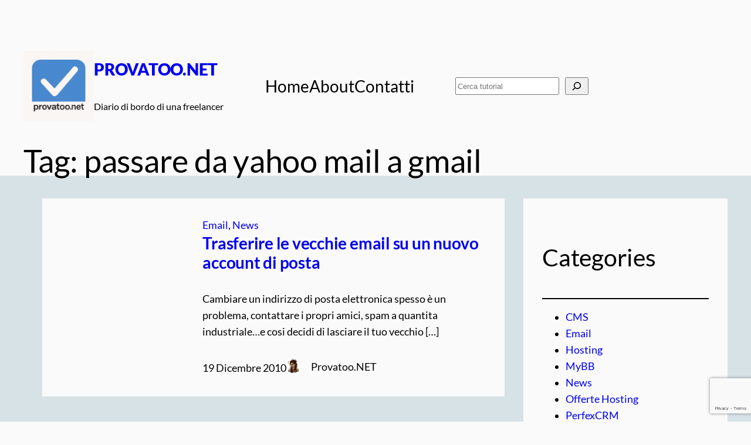

--- FILE ---
content_type: text/html; charset=utf-8
request_url: https://www.google.com/recaptcha/api2/anchor?ar=1&k=6LcZR4cUAAAAACG-Z8Ws3oVAouJkJA7cwQwJ8QnY&co=aHR0cHM6Ly9wcm92YXRvby5uZXQ6NDQz&hl=en&v=PoyoqOPhxBO7pBk68S4YbpHZ&size=invisible&anchor-ms=20000&execute-ms=30000&cb=tqlk9mm58ehx
body_size: 48663
content:
<!DOCTYPE HTML><html dir="ltr" lang="en"><head><meta http-equiv="Content-Type" content="text/html; charset=UTF-8">
<meta http-equiv="X-UA-Compatible" content="IE=edge">
<title>reCAPTCHA</title>
<style type="text/css">
/* cyrillic-ext */
@font-face {
  font-family: 'Roboto';
  font-style: normal;
  font-weight: 400;
  font-stretch: 100%;
  src: url(//fonts.gstatic.com/s/roboto/v48/KFO7CnqEu92Fr1ME7kSn66aGLdTylUAMa3GUBHMdazTgWw.woff2) format('woff2');
  unicode-range: U+0460-052F, U+1C80-1C8A, U+20B4, U+2DE0-2DFF, U+A640-A69F, U+FE2E-FE2F;
}
/* cyrillic */
@font-face {
  font-family: 'Roboto';
  font-style: normal;
  font-weight: 400;
  font-stretch: 100%;
  src: url(//fonts.gstatic.com/s/roboto/v48/KFO7CnqEu92Fr1ME7kSn66aGLdTylUAMa3iUBHMdazTgWw.woff2) format('woff2');
  unicode-range: U+0301, U+0400-045F, U+0490-0491, U+04B0-04B1, U+2116;
}
/* greek-ext */
@font-face {
  font-family: 'Roboto';
  font-style: normal;
  font-weight: 400;
  font-stretch: 100%;
  src: url(//fonts.gstatic.com/s/roboto/v48/KFO7CnqEu92Fr1ME7kSn66aGLdTylUAMa3CUBHMdazTgWw.woff2) format('woff2');
  unicode-range: U+1F00-1FFF;
}
/* greek */
@font-face {
  font-family: 'Roboto';
  font-style: normal;
  font-weight: 400;
  font-stretch: 100%;
  src: url(//fonts.gstatic.com/s/roboto/v48/KFO7CnqEu92Fr1ME7kSn66aGLdTylUAMa3-UBHMdazTgWw.woff2) format('woff2');
  unicode-range: U+0370-0377, U+037A-037F, U+0384-038A, U+038C, U+038E-03A1, U+03A3-03FF;
}
/* math */
@font-face {
  font-family: 'Roboto';
  font-style: normal;
  font-weight: 400;
  font-stretch: 100%;
  src: url(//fonts.gstatic.com/s/roboto/v48/KFO7CnqEu92Fr1ME7kSn66aGLdTylUAMawCUBHMdazTgWw.woff2) format('woff2');
  unicode-range: U+0302-0303, U+0305, U+0307-0308, U+0310, U+0312, U+0315, U+031A, U+0326-0327, U+032C, U+032F-0330, U+0332-0333, U+0338, U+033A, U+0346, U+034D, U+0391-03A1, U+03A3-03A9, U+03B1-03C9, U+03D1, U+03D5-03D6, U+03F0-03F1, U+03F4-03F5, U+2016-2017, U+2034-2038, U+203C, U+2040, U+2043, U+2047, U+2050, U+2057, U+205F, U+2070-2071, U+2074-208E, U+2090-209C, U+20D0-20DC, U+20E1, U+20E5-20EF, U+2100-2112, U+2114-2115, U+2117-2121, U+2123-214F, U+2190, U+2192, U+2194-21AE, U+21B0-21E5, U+21F1-21F2, U+21F4-2211, U+2213-2214, U+2216-22FF, U+2308-230B, U+2310, U+2319, U+231C-2321, U+2336-237A, U+237C, U+2395, U+239B-23B7, U+23D0, U+23DC-23E1, U+2474-2475, U+25AF, U+25B3, U+25B7, U+25BD, U+25C1, U+25CA, U+25CC, U+25FB, U+266D-266F, U+27C0-27FF, U+2900-2AFF, U+2B0E-2B11, U+2B30-2B4C, U+2BFE, U+3030, U+FF5B, U+FF5D, U+1D400-1D7FF, U+1EE00-1EEFF;
}
/* symbols */
@font-face {
  font-family: 'Roboto';
  font-style: normal;
  font-weight: 400;
  font-stretch: 100%;
  src: url(//fonts.gstatic.com/s/roboto/v48/KFO7CnqEu92Fr1ME7kSn66aGLdTylUAMaxKUBHMdazTgWw.woff2) format('woff2');
  unicode-range: U+0001-000C, U+000E-001F, U+007F-009F, U+20DD-20E0, U+20E2-20E4, U+2150-218F, U+2190, U+2192, U+2194-2199, U+21AF, U+21E6-21F0, U+21F3, U+2218-2219, U+2299, U+22C4-22C6, U+2300-243F, U+2440-244A, U+2460-24FF, U+25A0-27BF, U+2800-28FF, U+2921-2922, U+2981, U+29BF, U+29EB, U+2B00-2BFF, U+4DC0-4DFF, U+FFF9-FFFB, U+10140-1018E, U+10190-1019C, U+101A0, U+101D0-101FD, U+102E0-102FB, U+10E60-10E7E, U+1D2C0-1D2D3, U+1D2E0-1D37F, U+1F000-1F0FF, U+1F100-1F1AD, U+1F1E6-1F1FF, U+1F30D-1F30F, U+1F315, U+1F31C, U+1F31E, U+1F320-1F32C, U+1F336, U+1F378, U+1F37D, U+1F382, U+1F393-1F39F, U+1F3A7-1F3A8, U+1F3AC-1F3AF, U+1F3C2, U+1F3C4-1F3C6, U+1F3CA-1F3CE, U+1F3D4-1F3E0, U+1F3ED, U+1F3F1-1F3F3, U+1F3F5-1F3F7, U+1F408, U+1F415, U+1F41F, U+1F426, U+1F43F, U+1F441-1F442, U+1F444, U+1F446-1F449, U+1F44C-1F44E, U+1F453, U+1F46A, U+1F47D, U+1F4A3, U+1F4B0, U+1F4B3, U+1F4B9, U+1F4BB, U+1F4BF, U+1F4C8-1F4CB, U+1F4D6, U+1F4DA, U+1F4DF, U+1F4E3-1F4E6, U+1F4EA-1F4ED, U+1F4F7, U+1F4F9-1F4FB, U+1F4FD-1F4FE, U+1F503, U+1F507-1F50B, U+1F50D, U+1F512-1F513, U+1F53E-1F54A, U+1F54F-1F5FA, U+1F610, U+1F650-1F67F, U+1F687, U+1F68D, U+1F691, U+1F694, U+1F698, U+1F6AD, U+1F6B2, U+1F6B9-1F6BA, U+1F6BC, U+1F6C6-1F6CF, U+1F6D3-1F6D7, U+1F6E0-1F6EA, U+1F6F0-1F6F3, U+1F6F7-1F6FC, U+1F700-1F7FF, U+1F800-1F80B, U+1F810-1F847, U+1F850-1F859, U+1F860-1F887, U+1F890-1F8AD, U+1F8B0-1F8BB, U+1F8C0-1F8C1, U+1F900-1F90B, U+1F93B, U+1F946, U+1F984, U+1F996, U+1F9E9, U+1FA00-1FA6F, U+1FA70-1FA7C, U+1FA80-1FA89, U+1FA8F-1FAC6, U+1FACE-1FADC, U+1FADF-1FAE9, U+1FAF0-1FAF8, U+1FB00-1FBFF;
}
/* vietnamese */
@font-face {
  font-family: 'Roboto';
  font-style: normal;
  font-weight: 400;
  font-stretch: 100%;
  src: url(//fonts.gstatic.com/s/roboto/v48/KFO7CnqEu92Fr1ME7kSn66aGLdTylUAMa3OUBHMdazTgWw.woff2) format('woff2');
  unicode-range: U+0102-0103, U+0110-0111, U+0128-0129, U+0168-0169, U+01A0-01A1, U+01AF-01B0, U+0300-0301, U+0303-0304, U+0308-0309, U+0323, U+0329, U+1EA0-1EF9, U+20AB;
}
/* latin-ext */
@font-face {
  font-family: 'Roboto';
  font-style: normal;
  font-weight: 400;
  font-stretch: 100%;
  src: url(//fonts.gstatic.com/s/roboto/v48/KFO7CnqEu92Fr1ME7kSn66aGLdTylUAMa3KUBHMdazTgWw.woff2) format('woff2');
  unicode-range: U+0100-02BA, U+02BD-02C5, U+02C7-02CC, U+02CE-02D7, U+02DD-02FF, U+0304, U+0308, U+0329, U+1D00-1DBF, U+1E00-1E9F, U+1EF2-1EFF, U+2020, U+20A0-20AB, U+20AD-20C0, U+2113, U+2C60-2C7F, U+A720-A7FF;
}
/* latin */
@font-face {
  font-family: 'Roboto';
  font-style: normal;
  font-weight: 400;
  font-stretch: 100%;
  src: url(//fonts.gstatic.com/s/roboto/v48/KFO7CnqEu92Fr1ME7kSn66aGLdTylUAMa3yUBHMdazQ.woff2) format('woff2');
  unicode-range: U+0000-00FF, U+0131, U+0152-0153, U+02BB-02BC, U+02C6, U+02DA, U+02DC, U+0304, U+0308, U+0329, U+2000-206F, U+20AC, U+2122, U+2191, U+2193, U+2212, U+2215, U+FEFF, U+FFFD;
}
/* cyrillic-ext */
@font-face {
  font-family: 'Roboto';
  font-style: normal;
  font-weight: 500;
  font-stretch: 100%;
  src: url(//fonts.gstatic.com/s/roboto/v48/KFO7CnqEu92Fr1ME7kSn66aGLdTylUAMa3GUBHMdazTgWw.woff2) format('woff2');
  unicode-range: U+0460-052F, U+1C80-1C8A, U+20B4, U+2DE0-2DFF, U+A640-A69F, U+FE2E-FE2F;
}
/* cyrillic */
@font-face {
  font-family: 'Roboto';
  font-style: normal;
  font-weight: 500;
  font-stretch: 100%;
  src: url(//fonts.gstatic.com/s/roboto/v48/KFO7CnqEu92Fr1ME7kSn66aGLdTylUAMa3iUBHMdazTgWw.woff2) format('woff2');
  unicode-range: U+0301, U+0400-045F, U+0490-0491, U+04B0-04B1, U+2116;
}
/* greek-ext */
@font-face {
  font-family: 'Roboto';
  font-style: normal;
  font-weight: 500;
  font-stretch: 100%;
  src: url(//fonts.gstatic.com/s/roboto/v48/KFO7CnqEu92Fr1ME7kSn66aGLdTylUAMa3CUBHMdazTgWw.woff2) format('woff2');
  unicode-range: U+1F00-1FFF;
}
/* greek */
@font-face {
  font-family: 'Roboto';
  font-style: normal;
  font-weight: 500;
  font-stretch: 100%;
  src: url(//fonts.gstatic.com/s/roboto/v48/KFO7CnqEu92Fr1ME7kSn66aGLdTylUAMa3-UBHMdazTgWw.woff2) format('woff2');
  unicode-range: U+0370-0377, U+037A-037F, U+0384-038A, U+038C, U+038E-03A1, U+03A3-03FF;
}
/* math */
@font-face {
  font-family: 'Roboto';
  font-style: normal;
  font-weight: 500;
  font-stretch: 100%;
  src: url(//fonts.gstatic.com/s/roboto/v48/KFO7CnqEu92Fr1ME7kSn66aGLdTylUAMawCUBHMdazTgWw.woff2) format('woff2');
  unicode-range: U+0302-0303, U+0305, U+0307-0308, U+0310, U+0312, U+0315, U+031A, U+0326-0327, U+032C, U+032F-0330, U+0332-0333, U+0338, U+033A, U+0346, U+034D, U+0391-03A1, U+03A3-03A9, U+03B1-03C9, U+03D1, U+03D5-03D6, U+03F0-03F1, U+03F4-03F5, U+2016-2017, U+2034-2038, U+203C, U+2040, U+2043, U+2047, U+2050, U+2057, U+205F, U+2070-2071, U+2074-208E, U+2090-209C, U+20D0-20DC, U+20E1, U+20E5-20EF, U+2100-2112, U+2114-2115, U+2117-2121, U+2123-214F, U+2190, U+2192, U+2194-21AE, U+21B0-21E5, U+21F1-21F2, U+21F4-2211, U+2213-2214, U+2216-22FF, U+2308-230B, U+2310, U+2319, U+231C-2321, U+2336-237A, U+237C, U+2395, U+239B-23B7, U+23D0, U+23DC-23E1, U+2474-2475, U+25AF, U+25B3, U+25B7, U+25BD, U+25C1, U+25CA, U+25CC, U+25FB, U+266D-266F, U+27C0-27FF, U+2900-2AFF, U+2B0E-2B11, U+2B30-2B4C, U+2BFE, U+3030, U+FF5B, U+FF5D, U+1D400-1D7FF, U+1EE00-1EEFF;
}
/* symbols */
@font-face {
  font-family: 'Roboto';
  font-style: normal;
  font-weight: 500;
  font-stretch: 100%;
  src: url(//fonts.gstatic.com/s/roboto/v48/KFO7CnqEu92Fr1ME7kSn66aGLdTylUAMaxKUBHMdazTgWw.woff2) format('woff2');
  unicode-range: U+0001-000C, U+000E-001F, U+007F-009F, U+20DD-20E0, U+20E2-20E4, U+2150-218F, U+2190, U+2192, U+2194-2199, U+21AF, U+21E6-21F0, U+21F3, U+2218-2219, U+2299, U+22C4-22C6, U+2300-243F, U+2440-244A, U+2460-24FF, U+25A0-27BF, U+2800-28FF, U+2921-2922, U+2981, U+29BF, U+29EB, U+2B00-2BFF, U+4DC0-4DFF, U+FFF9-FFFB, U+10140-1018E, U+10190-1019C, U+101A0, U+101D0-101FD, U+102E0-102FB, U+10E60-10E7E, U+1D2C0-1D2D3, U+1D2E0-1D37F, U+1F000-1F0FF, U+1F100-1F1AD, U+1F1E6-1F1FF, U+1F30D-1F30F, U+1F315, U+1F31C, U+1F31E, U+1F320-1F32C, U+1F336, U+1F378, U+1F37D, U+1F382, U+1F393-1F39F, U+1F3A7-1F3A8, U+1F3AC-1F3AF, U+1F3C2, U+1F3C4-1F3C6, U+1F3CA-1F3CE, U+1F3D4-1F3E0, U+1F3ED, U+1F3F1-1F3F3, U+1F3F5-1F3F7, U+1F408, U+1F415, U+1F41F, U+1F426, U+1F43F, U+1F441-1F442, U+1F444, U+1F446-1F449, U+1F44C-1F44E, U+1F453, U+1F46A, U+1F47D, U+1F4A3, U+1F4B0, U+1F4B3, U+1F4B9, U+1F4BB, U+1F4BF, U+1F4C8-1F4CB, U+1F4D6, U+1F4DA, U+1F4DF, U+1F4E3-1F4E6, U+1F4EA-1F4ED, U+1F4F7, U+1F4F9-1F4FB, U+1F4FD-1F4FE, U+1F503, U+1F507-1F50B, U+1F50D, U+1F512-1F513, U+1F53E-1F54A, U+1F54F-1F5FA, U+1F610, U+1F650-1F67F, U+1F687, U+1F68D, U+1F691, U+1F694, U+1F698, U+1F6AD, U+1F6B2, U+1F6B9-1F6BA, U+1F6BC, U+1F6C6-1F6CF, U+1F6D3-1F6D7, U+1F6E0-1F6EA, U+1F6F0-1F6F3, U+1F6F7-1F6FC, U+1F700-1F7FF, U+1F800-1F80B, U+1F810-1F847, U+1F850-1F859, U+1F860-1F887, U+1F890-1F8AD, U+1F8B0-1F8BB, U+1F8C0-1F8C1, U+1F900-1F90B, U+1F93B, U+1F946, U+1F984, U+1F996, U+1F9E9, U+1FA00-1FA6F, U+1FA70-1FA7C, U+1FA80-1FA89, U+1FA8F-1FAC6, U+1FACE-1FADC, U+1FADF-1FAE9, U+1FAF0-1FAF8, U+1FB00-1FBFF;
}
/* vietnamese */
@font-face {
  font-family: 'Roboto';
  font-style: normal;
  font-weight: 500;
  font-stretch: 100%;
  src: url(//fonts.gstatic.com/s/roboto/v48/KFO7CnqEu92Fr1ME7kSn66aGLdTylUAMa3OUBHMdazTgWw.woff2) format('woff2');
  unicode-range: U+0102-0103, U+0110-0111, U+0128-0129, U+0168-0169, U+01A0-01A1, U+01AF-01B0, U+0300-0301, U+0303-0304, U+0308-0309, U+0323, U+0329, U+1EA0-1EF9, U+20AB;
}
/* latin-ext */
@font-face {
  font-family: 'Roboto';
  font-style: normal;
  font-weight: 500;
  font-stretch: 100%;
  src: url(//fonts.gstatic.com/s/roboto/v48/KFO7CnqEu92Fr1ME7kSn66aGLdTylUAMa3KUBHMdazTgWw.woff2) format('woff2');
  unicode-range: U+0100-02BA, U+02BD-02C5, U+02C7-02CC, U+02CE-02D7, U+02DD-02FF, U+0304, U+0308, U+0329, U+1D00-1DBF, U+1E00-1E9F, U+1EF2-1EFF, U+2020, U+20A0-20AB, U+20AD-20C0, U+2113, U+2C60-2C7F, U+A720-A7FF;
}
/* latin */
@font-face {
  font-family: 'Roboto';
  font-style: normal;
  font-weight: 500;
  font-stretch: 100%;
  src: url(//fonts.gstatic.com/s/roboto/v48/KFO7CnqEu92Fr1ME7kSn66aGLdTylUAMa3yUBHMdazQ.woff2) format('woff2');
  unicode-range: U+0000-00FF, U+0131, U+0152-0153, U+02BB-02BC, U+02C6, U+02DA, U+02DC, U+0304, U+0308, U+0329, U+2000-206F, U+20AC, U+2122, U+2191, U+2193, U+2212, U+2215, U+FEFF, U+FFFD;
}
/* cyrillic-ext */
@font-face {
  font-family: 'Roboto';
  font-style: normal;
  font-weight: 900;
  font-stretch: 100%;
  src: url(//fonts.gstatic.com/s/roboto/v48/KFO7CnqEu92Fr1ME7kSn66aGLdTylUAMa3GUBHMdazTgWw.woff2) format('woff2');
  unicode-range: U+0460-052F, U+1C80-1C8A, U+20B4, U+2DE0-2DFF, U+A640-A69F, U+FE2E-FE2F;
}
/* cyrillic */
@font-face {
  font-family: 'Roboto';
  font-style: normal;
  font-weight: 900;
  font-stretch: 100%;
  src: url(//fonts.gstatic.com/s/roboto/v48/KFO7CnqEu92Fr1ME7kSn66aGLdTylUAMa3iUBHMdazTgWw.woff2) format('woff2');
  unicode-range: U+0301, U+0400-045F, U+0490-0491, U+04B0-04B1, U+2116;
}
/* greek-ext */
@font-face {
  font-family: 'Roboto';
  font-style: normal;
  font-weight: 900;
  font-stretch: 100%;
  src: url(//fonts.gstatic.com/s/roboto/v48/KFO7CnqEu92Fr1ME7kSn66aGLdTylUAMa3CUBHMdazTgWw.woff2) format('woff2');
  unicode-range: U+1F00-1FFF;
}
/* greek */
@font-face {
  font-family: 'Roboto';
  font-style: normal;
  font-weight: 900;
  font-stretch: 100%;
  src: url(//fonts.gstatic.com/s/roboto/v48/KFO7CnqEu92Fr1ME7kSn66aGLdTylUAMa3-UBHMdazTgWw.woff2) format('woff2');
  unicode-range: U+0370-0377, U+037A-037F, U+0384-038A, U+038C, U+038E-03A1, U+03A3-03FF;
}
/* math */
@font-face {
  font-family: 'Roboto';
  font-style: normal;
  font-weight: 900;
  font-stretch: 100%;
  src: url(//fonts.gstatic.com/s/roboto/v48/KFO7CnqEu92Fr1ME7kSn66aGLdTylUAMawCUBHMdazTgWw.woff2) format('woff2');
  unicode-range: U+0302-0303, U+0305, U+0307-0308, U+0310, U+0312, U+0315, U+031A, U+0326-0327, U+032C, U+032F-0330, U+0332-0333, U+0338, U+033A, U+0346, U+034D, U+0391-03A1, U+03A3-03A9, U+03B1-03C9, U+03D1, U+03D5-03D6, U+03F0-03F1, U+03F4-03F5, U+2016-2017, U+2034-2038, U+203C, U+2040, U+2043, U+2047, U+2050, U+2057, U+205F, U+2070-2071, U+2074-208E, U+2090-209C, U+20D0-20DC, U+20E1, U+20E5-20EF, U+2100-2112, U+2114-2115, U+2117-2121, U+2123-214F, U+2190, U+2192, U+2194-21AE, U+21B0-21E5, U+21F1-21F2, U+21F4-2211, U+2213-2214, U+2216-22FF, U+2308-230B, U+2310, U+2319, U+231C-2321, U+2336-237A, U+237C, U+2395, U+239B-23B7, U+23D0, U+23DC-23E1, U+2474-2475, U+25AF, U+25B3, U+25B7, U+25BD, U+25C1, U+25CA, U+25CC, U+25FB, U+266D-266F, U+27C0-27FF, U+2900-2AFF, U+2B0E-2B11, U+2B30-2B4C, U+2BFE, U+3030, U+FF5B, U+FF5D, U+1D400-1D7FF, U+1EE00-1EEFF;
}
/* symbols */
@font-face {
  font-family: 'Roboto';
  font-style: normal;
  font-weight: 900;
  font-stretch: 100%;
  src: url(//fonts.gstatic.com/s/roboto/v48/KFO7CnqEu92Fr1ME7kSn66aGLdTylUAMaxKUBHMdazTgWw.woff2) format('woff2');
  unicode-range: U+0001-000C, U+000E-001F, U+007F-009F, U+20DD-20E0, U+20E2-20E4, U+2150-218F, U+2190, U+2192, U+2194-2199, U+21AF, U+21E6-21F0, U+21F3, U+2218-2219, U+2299, U+22C4-22C6, U+2300-243F, U+2440-244A, U+2460-24FF, U+25A0-27BF, U+2800-28FF, U+2921-2922, U+2981, U+29BF, U+29EB, U+2B00-2BFF, U+4DC0-4DFF, U+FFF9-FFFB, U+10140-1018E, U+10190-1019C, U+101A0, U+101D0-101FD, U+102E0-102FB, U+10E60-10E7E, U+1D2C0-1D2D3, U+1D2E0-1D37F, U+1F000-1F0FF, U+1F100-1F1AD, U+1F1E6-1F1FF, U+1F30D-1F30F, U+1F315, U+1F31C, U+1F31E, U+1F320-1F32C, U+1F336, U+1F378, U+1F37D, U+1F382, U+1F393-1F39F, U+1F3A7-1F3A8, U+1F3AC-1F3AF, U+1F3C2, U+1F3C4-1F3C6, U+1F3CA-1F3CE, U+1F3D4-1F3E0, U+1F3ED, U+1F3F1-1F3F3, U+1F3F5-1F3F7, U+1F408, U+1F415, U+1F41F, U+1F426, U+1F43F, U+1F441-1F442, U+1F444, U+1F446-1F449, U+1F44C-1F44E, U+1F453, U+1F46A, U+1F47D, U+1F4A3, U+1F4B0, U+1F4B3, U+1F4B9, U+1F4BB, U+1F4BF, U+1F4C8-1F4CB, U+1F4D6, U+1F4DA, U+1F4DF, U+1F4E3-1F4E6, U+1F4EA-1F4ED, U+1F4F7, U+1F4F9-1F4FB, U+1F4FD-1F4FE, U+1F503, U+1F507-1F50B, U+1F50D, U+1F512-1F513, U+1F53E-1F54A, U+1F54F-1F5FA, U+1F610, U+1F650-1F67F, U+1F687, U+1F68D, U+1F691, U+1F694, U+1F698, U+1F6AD, U+1F6B2, U+1F6B9-1F6BA, U+1F6BC, U+1F6C6-1F6CF, U+1F6D3-1F6D7, U+1F6E0-1F6EA, U+1F6F0-1F6F3, U+1F6F7-1F6FC, U+1F700-1F7FF, U+1F800-1F80B, U+1F810-1F847, U+1F850-1F859, U+1F860-1F887, U+1F890-1F8AD, U+1F8B0-1F8BB, U+1F8C0-1F8C1, U+1F900-1F90B, U+1F93B, U+1F946, U+1F984, U+1F996, U+1F9E9, U+1FA00-1FA6F, U+1FA70-1FA7C, U+1FA80-1FA89, U+1FA8F-1FAC6, U+1FACE-1FADC, U+1FADF-1FAE9, U+1FAF0-1FAF8, U+1FB00-1FBFF;
}
/* vietnamese */
@font-face {
  font-family: 'Roboto';
  font-style: normal;
  font-weight: 900;
  font-stretch: 100%;
  src: url(//fonts.gstatic.com/s/roboto/v48/KFO7CnqEu92Fr1ME7kSn66aGLdTylUAMa3OUBHMdazTgWw.woff2) format('woff2');
  unicode-range: U+0102-0103, U+0110-0111, U+0128-0129, U+0168-0169, U+01A0-01A1, U+01AF-01B0, U+0300-0301, U+0303-0304, U+0308-0309, U+0323, U+0329, U+1EA0-1EF9, U+20AB;
}
/* latin-ext */
@font-face {
  font-family: 'Roboto';
  font-style: normal;
  font-weight: 900;
  font-stretch: 100%;
  src: url(//fonts.gstatic.com/s/roboto/v48/KFO7CnqEu92Fr1ME7kSn66aGLdTylUAMa3KUBHMdazTgWw.woff2) format('woff2');
  unicode-range: U+0100-02BA, U+02BD-02C5, U+02C7-02CC, U+02CE-02D7, U+02DD-02FF, U+0304, U+0308, U+0329, U+1D00-1DBF, U+1E00-1E9F, U+1EF2-1EFF, U+2020, U+20A0-20AB, U+20AD-20C0, U+2113, U+2C60-2C7F, U+A720-A7FF;
}
/* latin */
@font-face {
  font-family: 'Roboto';
  font-style: normal;
  font-weight: 900;
  font-stretch: 100%;
  src: url(//fonts.gstatic.com/s/roboto/v48/KFO7CnqEu92Fr1ME7kSn66aGLdTylUAMa3yUBHMdazQ.woff2) format('woff2');
  unicode-range: U+0000-00FF, U+0131, U+0152-0153, U+02BB-02BC, U+02C6, U+02DA, U+02DC, U+0304, U+0308, U+0329, U+2000-206F, U+20AC, U+2122, U+2191, U+2193, U+2212, U+2215, U+FEFF, U+FFFD;
}

</style>
<link rel="stylesheet" type="text/css" href="https://www.gstatic.com/recaptcha/releases/PoyoqOPhxBO7pBk68S4YbpHZ/styles__ltr.css">
<script nonce="y04r8QnUQdsSk3uiQNm7Uw" type="text/javascript">window['__recaptcha_api'] = 'https://www.google.com/recaptcha/api2/';</script>
<script type="text/javascript" src="https://www.gstatic.com/recaptcha/releases/PoyoqOPhxBO7pBk68S4YbpHZ/recaptcha__en.js" nonce="y04r8QnUQdsSk3uiQNm7Uw">
      
    </script></head>
<body><div id="rc-anchor-alert" class="rc-anchor-alert"></div>
<input type="hidden" id="recaptcha-token" value="[base64]">
<script type="text/javascript" nonce="y04r8QnUQdsSk3uiQNm7Uw">
      recaptcha.anchor.Main.init("[\x22ainput\x22,[\x22bgdata\x22,\x22\x22,\[base64]/[base64]/[base64]/[base64]/[base64]/[base64]/KGcoTywyNTMsTy5PKSxVRyhPLEMpKTpnKE8sMjUzLEMpLE8pKSxsKSksTykpfSxieT1mdW5jdGlvbihDLE8sdSxsKXtmb3IobD0odT1SKEMpLDApO08+MDtPLS0pbD1sPDw4fFooQyk7ZyhDLHUsbCl9LFVHPWZ1bmN0aW9uKEMsTyl7Qy5pLmxlbmd0aD4xMDQ/[base64]/[base64]/[base64]/[base64]/[base64]/[base64]/[base64]\\u003d\x22,\[base64]\x22,\x22wpLCiMKFw7zDhcOIwqvDt8OGw4PCo1BrYcKMwpwPezwFw5zDnh7DrcOVw73DosOraMOwwrzCvMKMwrvCjQ5Zwrk3f8OcwoNmwqJ/w7LDrMOxKXHCkVrCuRBIwpQ2AcORwpvDhMK+Y8Orw7DCgMKAw75xKjXDgMKawoXCqMOdXEvDuFNVwqLDviMaw6/Cln/Cm3NHcGFHQMOeNFl6VHTDs37Cv8OEwoTClcOWLE/Ci0HCgDkiXxnCtsOMw7lhw4FBwr58woRqYCDCsGbDnsOgScONKcKIeyApwqXCsGkHw4zCkGrCrsOjZcO4bSDCpMOBwr7DtMKmw4oBw7PCjMOSwrHCvEh/wrh6DWrDg8Kww5rCr8KQRTMYNx8cwqkpW8KNwpNMKsOpwqrDocODwpbDmMKjw75Jw67DtsOHw55xwrtvwp7CkwA0V8K/bUNAwrjDrsOowqBHw4plw4DDvTA0ecK9GMOnM1wuMktqKn4/[base64]/[base64]/CuAXDusK/wrPCuXnChMKvaztKajnCswvDpsOsC8KcRCTCkMKWPl8UdMORc3LChMKbMsOww4N6Szk1w6rDqcKCwpPDniUcwqzDksKbDcKvK8OcVhLDuW52WTzCn1TChgvDtgY4wpI2GsOjw5FmP8O4d8OpCsObwoJmDR/DnMKqw6h4NMOjwrJAw4LCnkhYw5fDjxxqWiR6IQzCq8KJwrVDwpvDg8O7w4dVw7vDgXErw7wgacK8WMOwY8K7w43CpMKwPCzCvVk7wrcZwp88woY1w5ZbG8Ovw7HCmBktDcOdKErDi8KiEiDDqVtuUk/[base64]/Cv8KWF1PDu33DhgrDhAgEZcO5NcKxX8OBw6JFw6wfwpfCnMKmwq/DoWnCksK0wqlKworDlgfChFRfaEgqPDfDgsKYwqASWsO5wqx6w7MSwp5BLMOlw4HCs8K0dzZffsO9wpRPwo/CiwwGbcOwanjDgsKkNsK2IsO9wotxw51pR8OaJsOlScOKw4TClMKWw4nCncOhfTbCj8Oewqogw53DrUhSwqBVwrXDvkIGwovCrDliwo7Dl8OOByAARcKcw5JlaGDDrQnCgcKlwoEdw4rCsAbDo8OMwoInQlpUwpUiwrvCjsKzXcO7wq/DtsK2wqwKw7rCgcKHwq4+CsO+wrwPw7zDkCEOEgIew6zDkn4hw4HCjsK8DcOOwrZCFsO2bsOhwo4hwr/Dv8OuworDoBDCjyPDjjXDuB/Cs8KYZ0DDtMKZw51jQQzDjinCjzvDvTPDil4gwprCs8OiF05Iw5Qrw5bDgcOWwrcqDcKjYsKIw7cEwqdSBcKiwqXCvsOkw4ZlVsOeQBjCmD7Dg8KEdVfCjy5nHcOIwp0ow5TCmMKXFgbCigUNEMKmJsKeDS0Bw5IGNsOpE8OLYcOGwqdewoZ/asOGw6I/[base64]/[base64]/fwfCqBQzHMK6wqnDj0nDsg8hcsOnRWvCtAjDiMOsTcOYworDmQIzEsK0PsOjwqQewrvDtXbDpSsEw5HDpMKKfMOOMMOPw6pIw65KSMOYOWwCwog5EjDDvsKww7N4NMOywpzDs0hDIcONwrzCo8Oew4TDiw8vdMKdVMKjwrMXYmwJwoRAwqLDisK1w69FcybDnjfDosK/w6VNwphkwqTClBheLsOJQjgwwpjDsV7Di8OJw4F0wrvCqMOyKmF1RMOOw57DvsOoAcKGw6dlw790w59LCMK1w43CjMOIw7TCgMOIwpooAMONCXvChAg3wqc0w4JoBMOQFAMmQSTClcK/[base64]/Cp8KMw4DCkcKvdhFYDMOUHMOHwqk/woAAMB4jMC0vwoLCgU3DpsKsOy/ClAjCik9vTEHDjHMTI8K9P8ODEn7DqmbDnMKowo1DwpE1KxvCvsK/w6ocEXvCoCzDvUVkNsOfw7vDmwhrw6XCgMOCFHMuwoHCnMOgV1/CjG8Nw6UaSMORV8OZw6nChX/DrcO1wozCncKTwoRTW8OIwqnClhlsw4fDlsKHRSfChQ0EITvCjnTDsMOZwqU1HhDDsELDjsOEwqIjwojDtHzDrX9ewqXCgijDhsOXIVN7AUnCumTChcOaw6XDsMKDMk3DtlXDgMOFFsOTw4vCvUNVwpRDZcK4RRYvQcOOw699wqnDn2kBSsKPKEllw7vDg8O/wo3Dk8K7w4TCgcOxw491GsOnwr5gwrfCkcKHBXIuw57DisKWwoXCjsKUfsKhw6Y8KQ1mw6cxwqBseWpTw6MnIcKowqkXFjPDoQVtVHnCnsKkwpLDgMO1w7JgME/Cnj3CtTPDqsKHLCzCvgbCksKMw65uwqXDuMKhQcK2wos9JAh7w5XCi8KGfSs9L8ODT8OKJUrCkcOswrl8VsOeBDAAw5bChMO2U8O7w7TCgk/Ci0IwSRRhI3LDkMKpw5TCun8ocsK9OsOuw6zCqMOzcMO2wqYvJsKSwr9kw5MWwrzCvsKCV8K3wrXDhsOsDcOdwoHCmsO9w7vDthDDrhdDwq55AcKsw4bDg8KlSsKWw7/DicOEIAIGw6nDi8O5KcO2I8K5wpAIFMOURcK1woodXcKmRGxcwrbCisOIDgkvL8Oywq/Cp0tQV2/CgsKOM8KRRE8DS3PDqsKpGg15a1k9IMKiWXvDqMO7UsKTEMOhwrzDgsOiZTnCimBgw6nDksOTw6fCisOWawjDsFLDv8O8woc3Qi7CpsOSw5TCr8K3A8KKw5sPMlDCqXNpISXDm8KYLB/DoF7DnQpFwpt0WTrDq0sow5TDllMLwrDDmsOdw7zCkgrDssKkw6VmwqLDuMOVw4wdw4xswrbDtCzCgMObHUAKEMKkKwsHOMKPwpnCn8KFw6LDm8KWw5PCmsO8Vz/DoMKYwpHDmcOLYlYDwoIlBjJiZsOkacOAb8KXwp9uw5heHQwuw4HDlFFWw5IMw6rCsE06wpvCg8ObwqTCpiJiQShhNg7CscOPKioSwppgccO2w59hfMKZNcOew4DDoSfCvcOtw6rCsg9/[base64]/CkQ1iwq/CuwkdacKTwoRSYMKkGy4mACcSBMOhwrjDqcK4w73CrMKfe8OeUUkvNMKaSG8TwpnDosOQw5/CtMKiw6Faw5VNF8KCwqbDgB3ClVdKw5gJw59PwrjDpBkmIxdywohYwrPCsMKgMxUWasOTwp4yBlgEwql/[base64]/[base64]/w4YEKcK9e8OAScKpw7l6WkrDkMKtw7gEbcOWYjPClcKdwo/DuMONdx7CvzoAS8K6w6bChgHCkHzCn2bCqsKoHcObw75bCMOeSg46dMOrw5nDq8KawrI2TFnDtMKzw7DCoUrDkQbDkncXPsK6ZcKAwonCpMOqwpXDqiHDmMKkRsKuLEXCpsK/wodoHEDDvBPCtcK2Owtew7h/w59tw4xIw5PCm8O1X8Opw6nDusOsVAsuwr4nw7E5UMO0An1DwqhUw7nCmcO0fQh0BMOhwpfDsMOjwoDCjgonLMOIKcKBQh0Re3rCmnAlw6jDg8OdwpLCrsKwwpHDk8KYwoEVwqnCsQwKwrB/HBxxGsK5w4/Dmn/CpDjCj3Jnw4TDkcO5N2rCmDdrTV/DqlHClU5cwq9Pw4DDgcKSw5jDslPChMKfw7HCusOVw69MNcOlMsO4CA5NNnJYYsKVw4lywrxXwoMAw4wXw6hBw5B6w6/DtsOyECpUwr1pZBrDnsK5GsKQw5XCtMKyI8OLSD/[base64]/DjVbCjsKiKWPDtX7CssOzA8OnRsK1w6PDucKQwo0swqnCqMOdayvCtznCsz3CklFHw7bDmkxXEHMKJ8OQZsK2w7vDhcKEH8OwwrwZJMORwrDDnsKNw6rDocK/wpjCtjTCjBLDqnhLI3bDmyTDhwjCiMOzcsOzZVN8M0/[base64]/CkMK9w50MwqvDgDMTwrjChnFJZ8OePMO2w6lpw7Rrwo3CrcOVAllGw5l5w4jCiGjDsErDh2TDvX5zw6wkdcKhXn7CnQkhe1gwVsOXwq/DhwE2w7HDuMOWwo/[base64]/CucK0JsKfwq3DgB/DnRnChSoxw7vCtjrDjz/DiMOIWHojwrDDqTjDlCDCkMKGFy8rWsK5w69xAzjDjcKyw7jDnMKMNcOFwpYtRiFgSTDCiBvChMKgP8Kef0TCkD1SaMKLwqp4w65QwqTCuMOZwqbCucKGH8O8QhDDpcOuwpbCvVVFw7ExVMKLw5ZXQ8OBdQ3DhEjCsnUMAcKZKk/DvMOow67Cuj7DvirCo8KeaHMDwrbCoCDCmXDCryNqAsK8RcO4AXrDt8Kgwo7DpcK9WSLCn20oJ8OKEsOtwqxDw7HCu8O+E8K6w7bCsSvCvQ/[base64]/wo7DuMKQwo1pwrLDt03Cth0rwrcSwoV9w4TDjQJaaMKJw5XDk8OmXngOQcOdw7FZwoPDm0Uew6fDusOIwoLCssKNwqzCncK9LcKjwoBlwpYgwoVbw7/CgicMw4DCiVTDsGbDkj57TcOewr9tw50tD8OmwqrDmsKISj/[base64]/[base64]/dcOpw5/[base64]/Ct8Ovw7jClX5Gw4Rgw47Co0heazRVw6TDhXzChlESbGQELjVcw7jDkgNEDw5xfcKmw6Ekw6HCi8OUYMOZwrFdH8KKIcKTfnt3w6rCpSPDjMK6wrDCrlzDjHHDmhs7Z24tRAIcf8KowqV0w48FKygHwqfCkzNLwq7CnG44w5NcZhbDlm0Lw6DDlMO5w6ljTH/[base64]/Csycpw5HCmX9OMX9xWX7DhicpOsOISgrCq8OhGMKPwoxcTsKrwqDCl8KDw7HCgkrDnUUGAWEPAVd8w77DoRUYTgzDpCtqwoTCjcKhwrVQLsOyw4nDkUcwX8KhPzXCnlnCpUIvwrPCnMKkFT4cw4LCjR3CiMOOG8K/woUUwqc7w7sFd8OZMMKkw7LDlMKwDSJdw5HDmsKFw5ZLasOow4vClALCmsO6w6ULw6rDhMKRwqzCt8KAw4HDg8KTw6tRw5PDrcOPb2AwYcKwwrjDscOzw5kWZmUwwqRhTUPCu3DDo8OXw43CtsOzVsKmExbDmnRxw4olw6xWwr3CphLDk8OVUhjDnETDgMKewr/DrxnDkRnCicO4wrhPEiXCnFYYwr5vw4p8w4FiKsOIDgFkw6DCqMKIw7/[base64]/[base64]/wrs4azTDlsKYFjEOUTnDr8KhMsOmwr3DgMO+cMK8wpIkO8KiwoAJwrPCs8KWDGJGwoYQw597wpwPw6TDosKHWsK4wpIgYA/CuF0Ww44QVg4KwrVxw57DjMO/w7zDocKmw6xZwrxiT33DqsKxwpjDr3HCmsO5XMKpw6XCgMKhbsKWFsOZbyXDvcKXZWfDm8O/KMOANVXCi8OUNMOZw6haTMKjw77Cj3dvwr8SPS0cwqfCs1PDrcOLw67DjsKpTVx6w6rDm8KYwqTDvWrCqzRrwrVwUMOrZ8KPw5TDlcK1w6fCu3nCvsK9QcKyD8OVwpDDgkEZdlZDRcOWY8KIG8KPwobCg8OIw5Rew65yw4/CiDEYwrPCpBjDi13CtBDCoiALw7HDjsKAHcKCwphjRzo8w5/CqsO9N3fDhjMWwpUyw7QiEMKTYxFzUcKNJUHDvht/wrYgwozDusO/[base64]/CqmQHI8OswqRIwpHCrlEMw6XDtyXCucKjwo9nwqHDhyLCrGdPw58pbMKhw6DDkn3DgsO+w6nDvMO3w5pOE8OiwrFiN8OkdcO0asKwwpnCqDQ/w6wLRG8vVFYlZD7Du8KRBATDisOaOsOowrjCrzbDksOxUhY9IcOESicbb8OwNXHDthgBL8Kdw7/Ct8OxFHbDrmnDnMKJwprCj8KHZ8Kiw5LDoC/DocKjw412w4IySAjCnRQTwqAmw4liIx1DwrbCiMKDL8OobE/DlHMlwqbDrcOhw57Cv1tGw4rCisKwRMK/LyRjckTDuHkfPsKlw7zDhBMpCGAjQgfDjxfDvTBXw7c+NXjDoTDDqWwGIsO6wq/DgmfDpMO6aUxsw519RU1Mw4rDlcOAw5h+woYDw5IcwqbDjSpOcH7CnFonbcKYN8O5wpXDoDnCtRjCjggEfMKHwo13JD3CtcKewr7CqTLDk8Oyw6/DlGBjMDbChDnDncKnwo1Zw4/CtHdowrHDpnsgw4fDmWkjM8KYGcO/IcKZwolww7fDpMOaOFPDoSzDuSDCunnDtXvDumjDoSfCq8KNPMKxP8KQQcKbBwTCtyMaw6zCvmAAAG8nMzrDoWvChR/[base64]/wrRow4RXwptmw4nDgsKpw4DDtWdhX8KXC8Kuw41qwq7CqMK+wpYxWzgbw4zCuVlLLy/[base64]/IsKew5ZKw67DiT5SJB3Dm8Oew79/eGRFwobDgijDhcO8w6k2w5rCtmjChQk/QGnDmwrCo0wXb1jDmnbDjcOCwrzCqMOSwr03RcOqacK7w43DiT/CsFTChkzDpDLDjELCmMOVw5VYwopTw4pxXSTCjsOiwpLDucKkw7zCuX3DmMK/w4RiOSQawpshw6M/EQDCkMO+w5Yqw4FUGTrDj8O0QsKTaGwnwo1zFULCnsOHwqfDncOGSF/DggTCq8OcS8OafMKVw6bDncOOGxgRwp3DucKwMMKBPhnDvj7CncOQw6wpB2/Dh0PCgsOVw4fDk2gcacO1w68pw4sMwqMmSht1IjwEw6/CqhhOJ8OWwq1PwqtNwq7CnsKqw4jCrX8fwqEWwoYTY0JNwot3wrY/wqjDgzkRw5/CqsOEw7dcRMOUQ8OOwrUWwpfCqjPDsMOww5LDrsKgwrglPsO7w6ohf8OdwrTDsMKOwoFPQsKRwqxXwonCty/CqMKxwplOF8KMY2VcwrXCq8KMJcK/S3dlJcOuw7gUJMKtJ8Kuw7kWdAxSM8KmLMK9wo9VLsObb8Kzw4hqw5PDvBTDlsODwo/ClljDssKyF1vDsMOhCcK6HcKkw7HDnSsrCcOpwpvDnMKHCsOiwr4Aw57ClxA7w6cYbMOjwq/[base64]/Cm8O9ZcONTRjCoMOkwrJdw4Q2PcKmwp3DpgrDqsKsag4Ow5Mxwo3DjBfDln/[base64]/DnsK3KcKidMKBGXXDnSPDrsO5w5vCmMOdw75Pw7rDksOmw6HCjcOBXUloCsKVwrBLw5fCiV16fELCrUwUFMOWw4fDrMOow785QMKWJ8OdacKAw47Ciy51AsKCw6bDiV/DpsOtThAgwrnDjUosGMOkTUHCrsOhw7M6wpFAwoTDhxgTw57DlMOBw4HDkTlBwqrDiMO5JmhRwofCv8KnZsKbwo4KXE15w7p2wr/Dl1cawqLCrBZyKhHDjjTCpAXDg8KEBcO8w4YAdybCqSzDsw/CjhzDpkQdwqVKwrxSw5TCjSDDnA/Ct8O5PHPCj3TDl8KTIcKGCBpaD0LCm3kswqvDpMK7w6PDjsO7wrrDpQrCgWzDglXDjDrDj8K9UcKfwpcNwoFpanh6wq/CjERew6YuIVNjw5QyHsKKDy/Dv1BOwqgxQsKnbcKOwpoaw4nDjcOdVMONcsOxLXgqw7HDpsKfZVlae8K0wrMvwqnDjxfDtGPDncK6wo02UAcQe1Y4wpMIw6ZiwrV5w6B5bnhTLELCvykFwrJtw5Blw5LChcO5w5HCojPCocK6Sw/[base64]/[base64]/[base64]/wogtasK0eG5gwqAnw5MqwrrDsxfCrwtywrLDvcOswo0UcsOnw47DgcKywrLDkWHCgR9STUjCrcO/TiM2wr1jwqhcw6zDlwZgJcKxZncZQ1nDt8OWw63DlG4TwooKJxs7Pjg8w514O28IwrJxwqsfUxYcwq3DhMKPw6fCjcKawoppHcO9wqTCgcKqNxzDugfDmMOKAsOMX8OKw7PDrsKQWAFWd1HCllwrE8OjR8KtamA/[base64]/Cp8KGw7jCjkHDpWp5NA/DtMKcw4w9w6nDg0DChMOuesKMJcK3w6jDtsK8w5l7wpnCpz/CicKyw6LCrHLCncO6CsOyGMKoQkfCtsOETMKTO3B8w71Aw53DsFHDj8Kcw4htwrkufWl2wqXDhsO2w7zDjMOZwofDksOBw4oZwp9XHcKFUcKPw5HCvMKhw7bDhMOQw5QGw7rDgnRbRUd2WMO0w4Ftw4XCn3zDpR/DrsO6wojCrTrCpsOfwod4w7/Dm0TDtT0RwqBlHcKrU8OBf0rCtMKWwrcJLsKYUBIVQcKUwpZLw7PCtwfDq8Oqw7t5IUAuwpojaWgTw4BGXsOkBEPDo8K0LULCpsKaUcKfCBnCnC/CqcO1w6TCp8KECDxTw6JEw5FNC1V6EcKfHsKGwoPDgMOjL0nDj8OVwpQpwoYww5JhwqHDqsKJWsKIwpnDhzTCnzDCp8KrJcKmJBcUw7bDisK8wovCiTVFw6TCp8KUw5M3FsOnEMO0OsKBZwx4FsO0w4XCl10HYcOaTis0XXjCrGvDtcKhJ3Vjw5DDoXl6w6FQNS/[base64]/CskXCpMOPwr4Uwo1+w5F0w53CmETDqE3CpRTCs3TDqMOOT8ObwoXCtMOpwoXDtMOOw7PCl25/[base64]/DosKIUVXCiBA/CcOgGcOYw73CtcKsPcOVR8KEwr7DvsOHwprDqMOLIwRCw6dMwr0WOMOJJcOlTsONw65qH8KfI3XCiH3DnsO7wrEoF3zCuyTCr8K6ccOcWcOQEMOkwqF/UMK3YxI1RW3DiD/DgcKlw4twEBzDrg5sWgY/S1U1J8OuwqjCn8OVTMOPZXUqQX3ClMKwN8OTAcKTwpwrcsOawpJJHcKIwpswPCUObHcBKGE6VcOMBVfCsB/CigoTwr8Fwp/Cl8ORDU03w79bXMKzw6DCr8Klw7LCkMO1w7fDkcKxKsOzwqUowrHCg2bDp8KHR8O4XsOdUCzDhWlow6ZWWsOPwqjDqmEGwr4UbMK9CBTDn8OKw4NRwoHCiW0Kw4jCkXFcw57DjRILwr89w4d6BFXDkcOkCsOCwpMlwqXCscO/w7HDgi/CmcOpRcKAw7XDjMKlWcOjwrPDs2rDh8OTPVjDoGUlesOlwrvChsKgLBpgw6RawqEuM1IaaMORwrHDo8KHwonCklvCucOYw5RGCTbCv8KEVcKCwp3DqjURwr3CkcORwoYrWsOZwq9jScKrKw/CpsOgBCTDj1HClS7DiinDisOaw648wpfDsl5AMiB2w5zDqWDCqjRRFUIiDMOgFsKOVmjCh8OjMnEYfSHCj0nDsMO+wrkgwpzDqcOmw6kjw7pvwrnDgCnDmMK5ZwPCql7CsjYww4jDjcKdw6R4dsKiw4zCp2Y8w7/CsMKLwpETw7jCoWppFMOvTDvDm8KhKsOMw5oWw509A33DgcOZKzXCsDx4wohpEMOww6PDmHrCvcK2wpRMw43DthsuwoYGw7LDtxrDuXrDocKzw4/CqibDpsKHwqbCtMOPwqIjw6/DgiFkfWlCwoVmd8O9YsKUFMOnwrV4TAHCk3nDqSPCqsKUNm/[base64]/DosOGVcOZwq1ew47Cp8OjUcOnw67DrMOJUQfDvsORaMOAw5HCrVBIwrBpw5jDpsK5O1IVwo3CvgsKwovCmmzCh0F6bUjCkcORwq3CmyoOw5DDpsKod1xNwrXCtjUvwpfDol5Cw5/[base64]/DpXJ/w7hZMkl7w44CWWHDtEjCkQTDm8Omw4TCsSwxJnjCr180w5PCvMKPY2RkBUDDt0tXdMKzwrfCvEXCrlzDkcO9wq/DshDCmkXCqsONwoHDuMKvasO8wroqHmsbeE7ChkHCsUx2w6XDn8Oheig5FMO7wqvCtkzCsyowwp/DhXQsL8KlK2/CrxXCgMK0KcOQCifDo8OeKsK4N8KkwoPDrCxtWhvDoztqw71RwrnCsMOXUMK/SsOPE8KMwq/DssOPwrdQw5Unw4nDtEbCsxA6QmlAw5cxw57ClQtZZmIwTz5qwq0sLlF7N8O0wq/CqCHCiQ8rEsOlw4V7wocRwqTDpcOJwqAcM1vDh8K1FQjCqkEIw5sKwoDCgcKqV8K2w7MzwobCoUdrI8ODw53DukvDjgHCpMKyw7ZLwrtMGFEGwoHCs8K/w5vChixvwobDpcKmw7R3BUk2wrjCvjfDpyVEw6XDjArDqjdewpfCnQLCizwCw4TCvhLDnsOyKsO7U8K4wqnDjijCtMOOLsOxVGt8wqfDsHXCsMKpwrTDmcKmeMOAwpXDh1lcDcOZw6XDvcKbe8O7w5HCgcOhBcKkwpl7w7p5QhA/fsOIFMKfwq1owqcYwph7Q0lnIm7DojPDu8OvwqQHw6krwqLDimAbAH/[base64]/Cn8KOdBLCl8Kdwo1/wqHDvsOkEVssIcKTw5bCucKTwpllC0tASTEywpXDq8KpwrbDtMOAZ8OWGMKZwpHCg8KiC1p/wrU4w6NEcQxOw7PDomHChzN6KsOdwptQL00hwrnCu8KsH2LDuTdQfj8Zd8KxYMKuwoTDi8Oqw4oFB8OWwqLDk8OPwqwuB0krYcKbw49of8KOCxHDqE3DsQIfVcO/wp3CnUwxMEIswoXCg0ESwrHCmUQNaCYFd8KFcRJ3w5PDsm/CrMKpVMKmw73Cuzp/wox7JW4hQ3/[base64]/E11uC8OrBMKBDsO2wqBUw4HCisKrw5MwDh0BM8K+AQQrIGE/wobDlGvCv310MBVjw6LDnGVRw6PDjH9+w5LChALDvcKmCcKFKWE+wqPCisK2wp7Dj8Ogw43DoMOwwrzDssKDw57Dqm7DjklKw58xwpzCkQPCv8KrE3l0ahsUwqcqZ2U+w5ERKsODAE9uDhTCo8KXw4LDrsKQwrwxw65KwoNgIhjDin/ClcK6UyRSwrlTXsKYe8KCwrFlU8Klwpc2w7B8HRgXw6E7w5c/dsOEclLCsD3CihpFw6XDrMKuwp3Ch8KCw5zDkhzCrUDDssKrW8K+w43CsMKNG8Kcw4zCmQt4wq4cEMK/[base64]/Ct8KRbh4TWMObw7V0YnFtOnXCsnLDl14Lwo5Qwph7PikeWsOYwrklDw/[base64]/CtCUEwrPCkcKyw4U4P09zwpLCuMOhf11nH1rCicO2w43DlR5bbsOtwp/CvMO3wpXCqMKEKwDDnU3DmMOmP8O9w4tjd20EYQjDpEMhwqrDlXdmdcOswpfDmMOmUSQ8wpANwqnDgAnDpEEGwpcoYMOHFx58w4TDkA/[base64]/Cg8OqwrnDqsKeV8O5XEMew7hne0Z1RsKgUEXDusOYVcKlw5JCOyPDkWJ4WVvDjsKHw7MuV8KYQC9Mw6cXwpgLwp0yw7/CkVXCoMKvIQsxaMOYJ8O5eMKBfnVZwrjDv0sPw5BgSQvCi8OFwrw4RhdQw5c/wojCtcKRI8OOKC46c1HCtsK3bcO9RsOtcV8FNlLDhcKFVcKrw7TDiSvDsH0PJCjDjhhOaGI9w6fDqxXDs0DDo2vCjMOCwoXDtsOrQMOmDsO8wo00eHJDI8Kfw5LCpcKHEMO+LHFDKMOUwqgdw7LDrGlbwrrDu8OIwpgdwrUvwobCuHXDsnjDhh/Cq8KBRMKgbDh2w5DDg0jDujA6dB3DnwDDtMOJw73DpsOZRjlHwp7DqMOqdAnDj8Kgw6x7wosRS8KNDsKPLcKgwoENWsOQw7Mrw4TDpEMOF2l7UsOpw6NJIcOfXjg+akErTsOwbMO8wrM/w7IowotdcsO8LsKVY8OtTFjCuAZvw7Nrw4/[base64]/Dk8Oww5HCq0bCr8OPw6onEgXDisOTIyFnEsKmw5o6w6IKFApYwqohwrJVRz/[base64]/DhjLDqCQ1wo4yf8OUwqPDpMKUw7jDtR7CqgMgGsKvXBpfwpXCt8KxZsOyw6Nbw6ZlwqHDu2DDvcOzKsO+b1ZswoZBw48Jan02w69jw57Cvggsw592UMOUw5nDr8OpwotnTcKwTyhhwq0uVcOyw4DDjkbDmEIkFB95w6c9wrHDp8K0wpHDkMKTw6DDmcKKesOowp/DuHc2B8K/E8KUwrh0w4XDgsOJY0bDrcOnNQrCq8K5Z8OvFnx+w6PCjwvDi1fDm8Olw5jDlcK/dk1+IsO1wr5lQnwkwoXDrzMfRMK8w7rCk8OyMErDrQ9DRjzCnBzCo8KCwo/CrQjCq8KCw6nCql7CgyHDsGsjQsO2Nls5N2/[base64]/Dq8OzwoJkMzXDvsOsw7fDhUfDicOwIcKvw4zCimHCihfCjMOcw4nDmGV8NcKMDh3CjyPDs8O5w77CtTkoV23ClDLDrcOnC8Ksw6XDsiLCqVHCpAEvw77CiMK0SkDCrhEaMj7DqMOkdsKrLFHDjQTDmsKae8KTHsOWw7zDn0M0w6LDmMKqVQc/[base64]/[base64]/Cv8OoUMKDf8OHwpTCtcK4KsOlKcOMLsOEwr7CrMKWw6gdwovDlgEzw5lhwqcSw5wOwrjDuzzDoTTDncOMwrTCvmE4wq/Du8KjIGB9w5bDiGrCjy/DjmXDq2VvwowIwqgmw40pNAJMB3BeDcOpCMO/wroPw4/Cg3BpJB0Fw4DCnMOSH8O1en8pwojDqMOAw7bDuMOowp8BwrnDsMOMJsK8w4XCjcOgbFISw4fCiGrCqTzCoHzCqBLCsVDCtXEAfzkUwpMZwp/Drk9Hw73CpsOzwoHCtcO7wqFBwqMnGMK5wqVcK0cWw7lhGcO2wqdlw6YvBXoOw48HYzjCscOZPmJywoXDoSbCuMKgw5LCv8KPwp/CnMO8LsKGRMKywqQrNDtaDyDCt8K5QsOIBcKHF8Kywq3DtjLCmGHDrGxdKHZfHcKQeAzCsUjDqHrDnsOHAcOGK8O/wpANVHbDlMOiw4fDq8KmJMKpwp52wpDDm0rCnxFGEFB/wrfDoMO1w7vCncKjwoIew58qPcKfGFXCkMKCw6c4wobCvGbDg34Ww5HDul4VecO6w5jDs0JrwrcoOsKhw7NuJGlfeRgETMKkY2Jrd8Kqw4IscSh4w4FMw7HDnMKoUcKpw77Cti/ChcKCEsKiw7IlSMKrwp0Ywp8sJsOeOcKAUTzCh2jDkgTCmMK2f8OOwoBjZ8K4w4NCV8OZBcO4bwbDnsO7Lz7Ciy/DjMKTYSbCgC1Aw7ACw4jCosO9IyTDk8KPw5k6w5rDhXHCuhbCjcKkYS8FTsK1TsKNwqrDqsKhYcOsMBRhGTsjwq/[base64]/Ct3rDmcOGw4hIwo7DknbDksOzw54SUcONXn3Dm8KOw7ppIcKEMMKpwoNGwrExBMOYw5Uzw5wDUg/CrzwLwqh2eWbCqhJ2ZifCgRXChX4Jwoscw7TDnFxKV8OOQMKzOzjCpMOnwobCqGRdwpDDuMOEDMOrK8KqdHUswq/DtcKCP8Kmw48LwqQ7wpfDnRbCim09R3EzVcOqw5M0H8Ozw67DjsKmw6c5bQMYwqbDpSPCrcKkXHk6BEHCmGrDiwwJWVwyw5/DhmlQUsKnasKTfSLCo8OSw5DDoTfDusOmMU/DiMKMwpl4wrQ+az9eeHjDrsKxN8OkamtxEsO6wqFrwrjDtmjDrwYiwpzClsO6GMOoKHnDkjQow4dcwrzDrsKkfmbDulpXEcOZwoXDlMOAScObwrTCvlPDkwENdMKJbTgtXsKQa8KhwpEZw7Emwp3CmcK+w5nCmXYrwpzCn1I/fMOYwqEeI8KYJVwDYsOJw7nDr8Olwo7CsnDCqMOtwp/DtUPCuFjDgCbCjMKvIlPCuCnCu1LCrQZLwoArwodWwpDCiztGwqjDoiZ3w7vCpifCs2/DgUXDocKdw4AWw6HDrcKSMT/CrnLDvQZEDyTDtcOewqzCjsOIGMKDwqgUwpbDnx0qw57Cp1tCbMKSw6fCncKkBsOGwocxwozDoMOQRsKdwrvDuDLCm8OxHnlZKRBzw5rDti3CqsKzwqJUw57CjMOlwpPCnMKww60FfiAiwrw+wr9/KCEMZ8KOA1XCgTl/TMOBwogRw6xJwqfCpxrClsKWb0PDk8Kjwo17w7kIB8OswoHCkXBqLcKwwq1cSl/Cjxcyw6PDpz3DqMKrXcKJFsKiO8OBwqwSwofCvMOIDMKMwonClMOrCXtzwrp+wqDDm8OxTsO2wr9vwrPDs8K2wpcaQUHCmMKCWMOINMO7N1MZw7sobnM/wqrDgcKAwqZmXcKfA8OOLMKGwp7DpnjCtQFnw4HDsMOewozDkyHCozQLw4Mrbl7ChRVpbsOnw54Mw43DtcKQPzA9BcOPO8OjwprDhcK4w5bCrsOtCjPDn8OQGsKKw6vDvhrCpcKkD0Z2wp0Swr7DjcO8w6AjI8KKcnHDqMKCw5fCpXHDmcOKM8Otwo1DNTkNECZQGDp/wprDvsK8G345w6XDrRoewptyZsKww4HCjcOfw6nDrxs+UXkHSgcMNExww7PCgS8LBsKAw4AKw7bDhC5/SsOxMMK2QsK9woHCtMOYHU9dUgvDt0crKsOxHGDCoQpHwrjDj8O9d8K+w7fDp0XDp8KSwoMTw7E8acKswqfDisKBw6IPw4jDm8KnwrDDhRbCuiPCs2jCj8KLw47DqhrCi8KowqDDm8KaKGYkw6g8w5BMaMOSQw/DicK8WAjDqcOlA23ClxTDjMK2HMO4SAcIwojClmUuw6ouw6MYwofCmBzDnMKWNsKuw4dWYDISN8OpYcK2LEzCgXANw4MCZ11Dw7/CssKiSl/CuzHDp8KfARLCoMOydzYiHcKew7XDmDpAw4DDn8KFw4HDqF4qV8OKchMFLlkJw7oNfFAAB8Kgw6FbJH1MSEXDucKOw7/CocKMw7Z0YTQTwpbCngbDhQPDi8O/wrg8GsORT24Zw6FZO8OJwqg/AsOGw7F8wqzDvX7Ct8O0NsOgaMK3HMKsf8K9YcOSwrkzAyrDr3XCqixRwoIvwqI0JFgYScKEGMODT8KTfsK9LMKVwrDDm3DDpMK7wpUPD8K7MMKMw4MoBMKsbMOOwp/DjwEuwrsWbhPDvcKGOsORMMOTw7NSw53DscOrHRdDd8OELsOEf8KICQ9nFcOBw6nCmAnCkMOhwrddMMK/IEcUQcOgwqnCtsK5YcOtw50RKcOMwpICfVbDskzDjsO3wpVvQsKnw7I1ChtYwqQ5FsOVG8Ozw7M0YsK1EycOwpXCpcK3wrpwwpPDgsK1Gm3CjUXCn1I5dMKgw7YrwrHCkVM4ajkCG0B/woU8BVJKIsO/JFFCEmbCqcKeLsKVwpXDmcOdw4TDmwQiMMKqwpvDoRViE8OPw51GSErDkx8+aBgsw43Ci8KowoLDpV3Crw5/CcKwZXhewqrDvFxDwozDtA3Crn9dwpPCoCsKWzrDoVBnwqLDkHzCqcKNwq4ZfcK4wqZVIxXDhz3DqE9DDcK1w5QyRsOoBxYePRJnKjjCnXFIGMKrE8KmwpE2dXAKw7cUwrTCl0FLFsOqecKHbBHDinJ+OMOEwo7CqcONMsONw7RJw6DDrgAPM1A6P8O/EXjCu8OJw7oGZMO+wpwUJEA7w4LDkcOcwr3DvcKoS8KvwoQLV8KewoTDoDbCvMOEMcKQw51pw4nDlCcpTSHCjcOfMHVwOcOgBCRQPEjDowrDr8OgwoDDsxYeLiZtNj7CmMKdQMKuOzs7wogWNcOnw7JiKMOAH8OiwrZuHGVRwoTDmcOqaBrDmsK8w41Xw6TDt8K/w6LDlkrDmsOywrRmIsK2bGTCn8OcwpzDtQZ3LcOjw7pDw4TDqwM+wo/DvsK1w4rCncKLw4MzwpjCgsO6woQxXD9LUVMcTSDClRdxRkNVdwUewp4Mwp1fUsODwpxSHDvCocOtNcKNw7Qow70pwrrCgcK/SHZWCHPCi2gUwpnDuzovw6XCg8OfH8K4BBrDlsOkO1nDuVd1ZErDk8OGw60TWsKowoNTw5gwwro3w6LCvsKHVMOrw6Agw4Y1GcOOHMKzw4zDmMKFNjN8w7LCjHATXE19dcKRbiZuwp7Do0LClDRvU8KVbcK/aSPCrnjDlcO/w6PDmMOjw7wCBEXCmDt/wp8geEkXQ8KqQk9iKlvCiXdJcUpUbH96fm4/MwvDnwQWV8KHw6BTw6bCl8OHDcOww5hFw6E4V1PCk8OTwrtNHBLDoQE0woPDt8KbUMOewrBmV8KrwqnDjcKxw6XDjzvDh8K2w4pyNjPDncKUdcOGNMKcYU9vBxtAKS3CuMKTw4HCvArCrsKPwpVyHcOBwrBeCcKbZsOcdMOfE0vDvxLDjsKrGE/Dg8K2EmIkTMK+AhFfV8OYETnDhsKZw6sUw5/CpsKWwr0+wph/wpDDqFnDj2HDrMKmZsKrTzPCg8KKLmvClcOsIMO5w7Biw5haLEYjw4gaYhjCi8K0w7rDiX15w7FrSsKOYMOIHcK6w4s2C1Nqw5/DlsKPAcKcw6TCn8OcJWcNYsKCw5vDi8KSw7/CtsKNPWHDkMOyw5/CrFPDuwfDnC0+UT/DosOuwo4hJsKWw7h+HcOWRMOQw4MJV2fDmDvDiWTCllzCiMOrJzPCgRwNw6/DhgzCkcOvXUhJw57CjcOlw4EtwrIrMGwuQTRwNsKXw4RDw7kQw4nDvDBJwrQEw7tXw5wSwonDl8OhA8OZOURpA8Otwrp/KsKAw4nDmsKAw716CMOBwrNYdlJ+c8OmcmHCisKLwqlNw7BZw57Dv8OLUMKaYnXDgsOgwpEiKsK/[base64]/DuB9Zw6IhPnbCtlMoEsOhw5Jlw4rCqMOOWMOCTSbDu1Ejwq7CrsKrTkYZw6HCuXIXw6bCuXTDj8K4wq05J8KrwqBmTcOGKhfCqR1/woNCw5lOwrLCqhrDgcKsOnfClS7Diy7CgzDCnmZiwqQndVjCom7CgGwBJMKuw5fDq8KNLxLDoWJSw5HDu8OBwoFlHXPDnsKqacKSDMOiwrdDMBLCsMKhTDzDoMOvJ0lDUcO3w4HCrC3CucK1wo/[base64]/CkAo7wpTCqcO/OsKlw6TCvMO0w7c5SmoFAcOWbMO6ERcRwqhcEMKuwo3DoApwLV/[base64]/Cp1ctPsKSwrl4YMOgdDAuYcKLw7Vvwpphw7/CkVU8wpzDkFRjcXUHIMKvJg47FR7Dk0FOdzNLNG0yfT7DhxjCrA/CpTjCkcOjLEfCkX7DtmNtw6fDpys0w4YJw6bDmFjDl3FYCRHCjHZTwpLDpj/CpsOobU3CvnJow65YEWnCv8K0wrR1w6bCpDACLykxwoUKf8ORI33CjMKsw544c8K4NMKPw4oMwpoNwqcEw4rChcKZFBvCjwTCocOKccKAwqU/w4TCnMKLw5vCg1XCnRjDhmArJ8KEw6kIw4RNwpB5YsOeBMK7wo3DtMKsRTvDjwLDt8OFwrHDtXDCp8Kxw5lCwrBfwqQ5wo5AasOHQnfClcODU09MIcKWw6lfeF4+w4BxwpDDhEd4WMOLwoE0w59LF8OBAcKlwozDusKQNn/CnwzCk1jDv8OmfcO3woY7MQzClDbCmsKKwobCssKHw4rCoFDClcKRw5/[base64]/DisK7w4HCgsOIw5Eww7rDrw3Dui0owrXDpD/CosKSIABbbiPCowDCjlFRHllZwpnCuMK7wqPDtMK0JcOAGSEkw7NRw6djw67DmMKXw5tLN8O9blU6M8Kjw4Isw7wDZx56w59CUMOJw7g/wrjDosKRw681woDDo8OmYMOEdsK8WMO2w7HDv8KLwo09M08FeRZECcOBwprCpsKlwrDCtcKow7dEwrU/D0A7LTrCiC9Xw4UMLcKwwobCj3DCnMKBBRHCnsKvwrbCtMKVAsOVw4LCsMONw5XChhPCrFxtw5zDjcOwwrVgw7kUw7/[base64]/DoDnDrgdSHEMvw6coZMKiA8K0w707w7BsA8Ohw7PCoEnCkTDCtcOVw5jCosOfXC/DoRXCiQdcwq02w4ZgEBoGw7PCucKheilVTcOmw7MuE306wrpKHi3CrEdWRcOtwoIvwrVoGsOiacKqDjopwpLCsy5ZFyM9UsOww4VGcMK5w7rCk3MewoHCtcOfw5Jlw4pMwovCgsK8w4bCm8ObRzHDsMK2wrAZwo13wpEiw7MIQMK/U8OAw7RGw5E4MCzCgEHCjsO8U8K6NkwfwowrPcOdeCTDuSkRRsK6P8KRCMOUasO1w4PDtMOlw6/CpcKMGcO+KsOgw5zCsmcXwozDuA/DgsK5Y1TChhArNsOnHsOswozCqW8iR8KgDcO1wolUbcOiR0MmBiXDlDUnwrzCvsK4w6ZZw5ksZX88HRXCtBPDmsOkw4B7a1Raw6vDgCnDjgNYSQBYeMOfwqwXUTtVXsOzwrfDv8OZc8KIw45+OGMjEsO+w6txRcOiw7bDrsKPH8O/cXNnwqDCkyjDjsO5GnvCtcKDSTJyw7jDtSLDu33DiiAMwoFAw5tbw7RIwqbDoCrCmDHDkjRgwqYcw748w5/[base64]/wogLw7TCmVxIwqV0J8Ovw7vDjsOfGxfDpMKqwq9hQsOXUcKmwp/[base64]/[base64]/[base64]/CpEXDgcKCwp44wosfPsKYworCm8O+w7wSw7tSw6Ijw7FJwq5/UcO4P8KZFcKUfcKkw505OMKTUsOJwoHClDTDlsOxL2jCs8OAw6B4wolCeU90fQXDg2ljwofCoMOqWUEswpXCsD3Dsi45bsKFUW9ueSc8CMKrP2dMOcOXAMOrWGTDp8OodmXDqMKAw4lbZ33Dp8KHwqXDk0rCrUHCpWpNw73CgsO3JMOifcO/TEvDpcKMU8Orw73DgQzDuBIZwozCnsKUwpjCvkvDrV3Du8O7FMKAAHVIKsKJw7LDnsKewqg8w4rDpMK4WsOkw6t0wo5BLAPDh8Knw4dhDyxrwoRTNxnCrhnCpwfDhAxXw7gIU8KvwqDDtxtJwrk0AVHDrjjCs8KmBgtfw48SVsKBwoAzYsKzw6U+IG/CnmTDogB9wpXDqsKMw7ghw4MoBVjDgsOdw5TCrgYUwrHDjTnDtcOKeUpTw5xycsOVw65rL8OPTsKqfsKPwrTCuMOjwpFQPcKCw5c4ED3CswAUNlvDsx1HT8KZAcOyFAQZw68IwqrDgMORX8O3w7jDn8OkBcO3V8OcVMKiwqvDuFjDuTBXEA\\u003d\\u003d\x22],null,[\x22conf\x22,null,\x226LcZR4cUAAAAACG-Z8Ws3oVAouJkJA7cwQwJ8QnY\x22,0,null,null,null,1,[21,125,63,73,95,87,41,43,42,83,102,105,109,121],[1017145,188],0,null,null,null,null,0,null,0,null,700,1,null,0,\[base64]/76lBhnEnQkZnOKMAhmv8xEZ\x22,0,0,null,null,1,null,0,0,null,null,null,0],\x22https://provatoo.net:443\x22,null,[3,1,1],null,null,null,1,3600,[\x22https://www.google.com/intl/en/policies/privacy/\x22,\x22https://www.google.com/intl/en/policies/terms/\x22],\x2219slI1NhA7kuCsFKeXY7Tk7TwRbLA+7EtWMLg/5k4Jk\\u003d\x22,1,0,null,1,1768966099666,0,0,[81],null,[120,230],\x22RC-I5yAbtNDnd0wRw\x22,null,null,null,null,null,\x220dAFcWeA4Nb26YSZwM98eAXuTK_GdXCmxB1ZjohML-MqtLTuO9mH8CQGeCQP4PoYH0VgiOb3xd-dxQvG4PWwdtDTxWBCFCbcH5lA\x22,1769048899518]");
    </script></body></html>